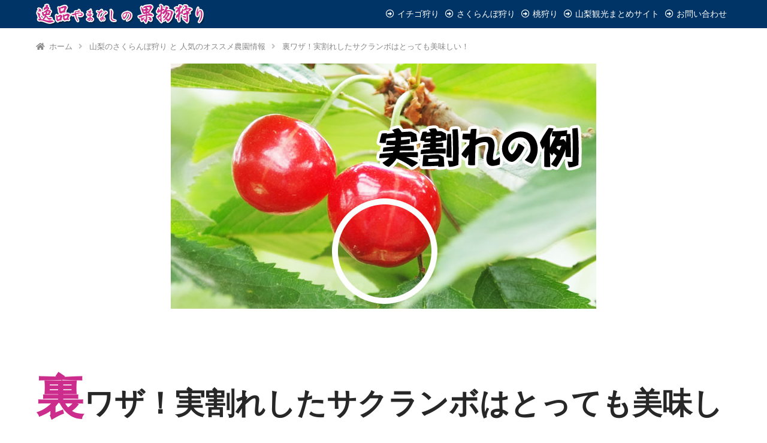

--- FILE ---
content_type: text/html
request_url: https://www.kudamonogari.net/cherry_gari/qa_cherry_miware.html
body_size: 5051
content:
<!DOCTYPE html>
<html lang="ja"><!-- InstanceBegin template="/Templates/cherry_Q_A.dwt" codeOutsideHTMLIsLocked="false" -->
<head prefix="og: https://ogp.me/ns# fb: https://ogp.me/ns/fb# article: https://ogp.me/ns/article#">
<meta charset="utf-8">
<meta name="viewport" content="width=device-width, initial-scale=1">
<!-- InstanceBeginEditable name="doctitle" -->
<title>裏ワザ！実割れしたサクランボはとっても美味しい！[逸品やまなしの果物狩り]</title>
<!-- InstanceEndEditable -->
<!-- Google Tag Manager -->
<script>(function(w,d,s,l,i){w[l]=w[l]||[];w[l].push({'gtm.start':
new Date().getTime(),event:'gtm.js'});var f=d.getElementsByTagName(s)[0],
j=d.createElement(s),dl=l!='dataLayer'?'&l='+l:'';j.async=true;j.src=
'https://www.googletagmanager.com/gtm.js?id='+i+dl;f.parentNode.insertBefore(j,f);
})(window,document,'script','dataLayer','GTM-N9WQXS');</script>
<!-- End Google Tag Manager -->

<meta name="robots" content="noodp">
<meta name="Author" content="有限会社みのり">

<!-- InstanceBeginEditable name="head" -->
<meta name="Keywords" content="サクランボ,実割れ,美味しい" />
<meta name="Description" content="裏ワザ！実割れしたサクランボは超美味！" />
<!-- InstanceEndEditable -->

<link href="https://cdnjs.cloudflare.com/ajax/libs/font-awesome/5.15.4/css/all.min.css" rel="stylesheet">
<link href="../swiper/css/swiper.min.css" rel="stylesheet" type="text/css">
<link href="../gari.css" rel="stylesheet" type="text/css">
<link href="../gari_font.css" rel="stylesheet" type="text/css">
<link rel="apple-touch-icon-precomposed" href="https://www.kudamonogari.net/apple-touch-icon-precomposed.png">
<script src="https://ajax.googleapis.com/ajax/libs/jquery/3.7.1/jquery.min.js"></script>
<style>
img {
  max-width: 100%;
}
</style>
</head>
<body>
<!-- Google Tag Manager (noscript) -->
<noscript><iframe src="https://www.googletagmanager.com/ns.html?id=GTM-N9WQXS"
height="0" width="0" style="display:none;visibility:hidden"></iframe></noscript>
<!-- End Google Tag Manager (noscript) -->

<!-- toggleボタン>> -->
<!--script src="//ajax.googleapis.com/ajax/libs/jquery/1.11.1/jquery.min.js"></script-->
<script>
$(function(){$("#menubtn").click(function(){$("#menu").slideToggle();});});
</script> 
<!-- toggleボタン<< --> 
<!--header_surround>>-->
<div class="header_s">
  <header class="clearfix"><a href="https://www.kudamonogari.net/"><img src="../png/ippin_yamanashi_title.png" alt="逸品やまなしの果物狩り" width="281" height="40"></a>
<!--トグル>>-->
<button type="button" id="menubtn"> <i class="fa fa-bars"></i><span>MENU</span> </button>
<!--トグル<<--> 
<!--ナビ>>-->
    <nav id="menu">
      <ul class="clearfix" id="nav-menu" itemscope itemtype="https://schema.org/SiteNavigationElement">
        <li itemprop="name"><a href="https://www.kudamonogari.net/strawberry_gari/index.htm"><i class="far fa-arrow-alt-circle-right"></i>イチゴ狩り</a></li>
        <li itemprop="name"><a href="https://www.kudamonogari.net/cherry-gari/"><i class="far fa-arrow-alt-circle-right"></i>さくらんぼ狩り</a></li>
        <li itemprop="name"><a href="https://www.kudamonogari.net/peach-gari/"><i class="far fa-arrow-alt-circle-right"></i>桃狩り</a></li>
        <li itemprop="name"><a href="https://yamanashi-kankou.com/"><i class="far fa-arrow-alt-circle-right"></i>山梨観光まとめサイト</a></li>
        <li itemprop="name"><a href="https://www.kudamonogari.net/ssl/ask/mail.cgi"><i class="far fa-arrow-alt-circle-right"></i>お問い合わせ</a></li>
      </ul>
    </nav>
    <!--ナビ<<--> 
  </header>
<!--End header_surround--> 
</div>
<!--header_surround--> 
<main>
<div class="gari-content">


<!-- InstanceBeginEditable name="Q_A" -->
<!-- ########## Breadcrumbs ########## -->
  <div class="screensize"> 
    <div class="breadcrumbs">
      <ol class="clearfix" itemscope itemtype="https://schema.org/BreadcrumbList">
        <li itemprop="itemListElement" itemscope itemtype="https://schema.org/ListItem"><a itemprop="item" href="https://www.kudamonogari.net/"><span itemprop="name">ホーム</span></a>
          <meta itemprop="position" content="1" />
        </li>
        <li itemprop="itemListElement" itemscope itemtype="https://schema.org/ListItem"> <a itemprop="item" href="https://www.kudamonogari.net/cherry-gari/"><span itemprop="name">山梨のさくらんぼ狩り と 人気のオススメ農園情報</span></a>
          <meta itemprop="position" content="2" />
        </li>
        <li itemprop="itemListElement" itemscope itemtype="https://schema.org/ListItem"> <a itemprop="item" href="qa_cherry_miware.html"><span itemprop="name">裏ワザ！実割れしたサクランボはとっても美味しい！</span></a>
          <meta itemprop="position" content="3" />
        </li>
      </ol>
    </div>
  </div>
<!--▲パン屑ナビ-->

  <p><img src="pic/cherry_miware.jpg" width="710" height="409" alt="実割れしたサクランボ"/></p>
  <h1>裏ワザ！実割れしたサクランボはとっても美味しい！</h1>
  <p class="biggest_r">この裏ワザを教えるのは<br />
    日本でたぶんココだけ♪</p>
  <p class="biggest">&nbsp;</p>
  <p class="big">実割れしたサクランボを「もし」見つけたら<br />
    食べてみてください絶対美味しいです！！</p>
  <p class="big">&nbsp;</p>
  <p class="big">理由を話します<br />
    サクランボの実割れは空気中の水分が<br />
    皮を通過してサクランボに入り<br />
    皮が膨らみに耐えきれず破裂して起きます</p>
  <p class="big">&nbsp;</p>
  <p class="big">これは水が薄い方から濃い方へ行く性質<br />
    いわゆる浸透圧が原因です</p>
  <p class="big">&nbsp;</p>
  <p class="big">要は割れた実は<br />
    割れなかった実に比べ味が濃のです<br />
    <span class="biggest_r">味が濃い＝美味しい</span><br />
    です</p>
  <p class="big">&nbsp;</p>
  <p class="big">とても甘いので実割れした部分が<br>
    カビていることが多いのですが<br />
    私は<span class="big_r">「わざわざカビを取ってまで」</span>食べます<br />
    それくらいの美味しさです　お試しあれ</p>
  <p class="big">&nbsp;</p>
  <p class="bigger_r">補足：雨に濡れた場合の実割れには<br />
    この裏技は通用しません</p>

<!-- InstanceEndEditable -->
<article>
<!-- QandA >> -->
    <h2>さくらんぼ狩り Q&amp;A</h2>
    <div class="mokuzi">
      <ol>
        <li><a href="qa_cherrygari_osusume.html">さくらんぼ狩りでなければ出来ない感動体験とは</a></li>
        <li><a href="qa_cherry_season.html">山梨でさくらんぼ狩りできる時期・期間はいつ？</a></li>
        <li><a href="qa_cherry_kinds.html">山梨でさくらんぼ狩りできる品種は？</a></li>
        <li><a href="qa_cherry_choose.html">美味しいサクランボの選び方・見分け方</a></li>
        <li><a href="qa_cherry_miware.html">裏ワザ！実割れしたサクランボはとっても美味しい！</a></li>
        <li>さくらんぼ狩りの準備
          <ul>
            <li><a href="qa_cherry_COVID-19.html">さくらんぼ狩りのコロナ対策</a></li>
            <li><a href="qa_cherrygari_reservation.html">さくらんぼ狩りの予約は必要？</a></li>
            <li><a href="qa_cherrygari_cancel.html">さくらんぼ狩りの予約変更・キャンセル</a></li>
            <li><a href="qa_cherrygari_price.html">さくらんぼ狩りの値段・料金・お支払い</a></li>
            <li><a href="qa_cherrygari_shoes.html">さくらんぼ狩りの靴・服装・持ち物</a></li>
            <li><a href="qa_cherrygari_rainyday.html">雨天時のさくらんぼ狩り</a></li>
            <li><a href="qa_cherry_souvenir.html">サクランボのおみやげ</a></li>
            <li><a href="qa_cherry_souvenir_coolerbox.html">サクランボ おみやげ クーラーボックス</a></li>
            <li><a href="qa_cherry_himoti.html">サクランボ 日持ち 賞味期限</a></li>
            <li><a href="qa_cherrygari_child.html">お子様・ご年配の方のさくらんぼ狩り</a></li>
            <li><a href="qa_cherrygari_pet.html">さくらんぼ狩り ペット連れ</a></li>
            <li><a href="qa_cherrygari_babycarriage.html">さくらんぼ狩り ベビーカー</a></li>
            <li><a href="qa_cherrygari_train.html">さくらんぼ狩り山梨への電車・列車・レンタカー</a></li>
          </ul>
        </li>
        <li>さくらんぼ　豆知識
          <ul>
            <li><a href="qa_about_cherry.html">サクランボは桜の実なの？</a></li>
            <li><a href="qa_cherry_raise.html">サクランボが実るまで画像</a></li>
            <li><a href="qa_cherry_twins.html">双子のサクランボが実るワケ</a></li>
            <li><a href="qa_cherry_zyufun.html">さくらんぼを実らす受粉作業</a></li>
            <li><a href="qa_tokunioisii_cherry.html">特に美味しいさくらんぼを実らすコツは？</a></li>
          </ul>
        </li>
        <li><a href="qa_cherry_stomachache.html">サクランボを食べ過ぎるとお腹をこわす？</a></li>
        <li><a href="qa_cherrygari_beginner.html">初めてのさくらんぼ狩りですが楽しめますか？</a></li>
		  <li><a href="qa_costco.html">コストコ南アルプス倉庫店 近くのサクランボ狩り</a></li>
      </ol>
      <p>&nbsp;</p>
      <p class="right"><a href="../cherry-gari/">⇒ さくらんぼ狩りメインページへ 戻る</a></p>
    </div>
<!-- QandA << -->
</article>

</div>
</main>
<footer>
<!-- ##### SNS ######-->
<p>&nbsp;</p>
<p class="biggest_r">＼最新情報はSNSで／<br>
＼ここが気になったら／<br>
  ＼フォローしてね／</p>
<div class="three">
  <ul class="clearfix">
    <li><a href="https://www.instagram.com/ippinyamanashi/?hl=ja" target="_blank"><img src="../png/Instagram_kudamonogari.png" width="120" height="120" alt="Instagram 逸品やまなしの果物狩り" loading="lazy"></a></li>
    <li><a href="https://twitter.com/ippin_yamanashi" target="_blank"><img src="../png/twitter-kudamonogari.png" width="120" height="120" alt="ツイッター　逸品やまなしの果物狩り" loading="lazy"></a></li>
    <li><a href="https://www.facebook.com/kudamonogari" target="_blank"><img src="../png/facebook_round.png" width="120" height="120" alt="facebook 逸品やまなしの果物狩り" loading="lazy"></a></li>
  </ul>
</div>
<!-- InstanceBeginEditable name="sns" -->
<!-- InstanceEndEditable -->
<div class="three">
    <ul class="clearfix">
        <li><a href="../strawberry_gari/index.htm"><img src="../pic/top_strawberry.jpg" width="180" height="125" alt="イチゴ狩り" loading="lazy"></a><br>
1-5月</li>
        <li><a href="../cherry-gari/"><img src="../pic/top_cherry.jpg" width="180" height="125" alt="山梨のさくらんぼ狩り と 人気のオススメ農園情報" loading="lazy"></a><br>
6月</li>
        <li><a href="../peach-gari/"><img src="../pic/top_peach.jpg" width="180" height="125" alt="山梨で楽しむ桃狩り！人気のオススメ農園情報" loading="lazy"></a><br>
7-8月</li>
        </ul>
    </div>
<p><a href="https://www.kudamonogari.net/">TOP</a>　|　<a href="https://www.kudamonogari.net/ssl/ask/mail.cgi">お問い合わせ</a></p>

<!-- QR -->
<div class="screensize"><img src="../png/QR_kudamonogari.png" alt="QRcode" width="93" height="93"></div>
<!-- End QR --> 

<p>&copy; 2004-<script>document.write(new Date().getFullYear());</script> <a href="https://mi-no-ri.net/">有限会社みのり</a></p>

<!-- TOP戻るボタン>> -->
<div id="page-top">
<p><a id="move-page-top">▲上にもどる</a></p>
</div>
<!-- TOP戻るボタン<< -->

</footer>

<!-- ↓image --> 
<script>
$(function(){var $setElem=$('.switch'),pcName='_pc',spName='_sp',replaceWidth=519;$setElem.each(function(){var $this = $(this);
function imgSize(){if(window.innerWidth > replaceWidth){$this.attr('src',$this.attr('src').replace(spName,pcName)).css({visibility:'visible'});} else {$this.attr('src',$this.attr('src').replace(pcName,spName)).css({visibility:'visible'});}}$(window).resize(function(){imgSize();});imgSize();});});
</script> 

<!-- ↓toTop --> 
<script>
$(function(){$(window).scroll(function(){var now=$(window).scrollTop();var under=$('body').height()-(now+$(window).height());if(now>2000){$('#page-top').fadeIn('slow');}else{$('#page-top').fadeOut('slow');}});$('#move-page-top').click(function(){$('html,body').animate({scrollTop:0},'slow');});});function cText(obj){if(obj.value==obj.defaultValue){obj.value="";obj.style.color="#000";}}function sText(obj){if(obj.value==""){obj.value=obj.defaultValue;obj.style.color="#999";}}
</script> 

<!-- ↓smooth --> 
<script>
$(function(){$('a[href^=#]').click(function() {var speed = 400;var href= $(this).attr("href");var target = $(href == "#" || href == "" ? 'html' : href);var position = target.offset().top;$('body,html').animate({scrollTop:position}, speed, 'swing');return false;});
});
</script>

<!-- ↓social -->
<script>
if(window.addEventListener){window.addEventListener("load",shareButtonReadSyncer,false);}else{window.attachEvent("onload",shareButtonReadSyncer);}function shareButtonReadSyncer(){setTimeout(function(){(function(d,s,id){var js,fjs=d.getElementsByTagName(s)[0];if(d.getElementById(id))return;js=d.createElement(s);js.id=id;js.src="//connect.facebook.net/ja_JP/sdk.js#xfbml=1&version=v2.0";fjs.parentNode.insertBefore(js,fjs);}(document,'script','facebook-jssdk'));var scriptTag=document.createElement("script");scriptTag.type="text/javascript"
scriptTag.src="https://apis.google.com/js/platform.js";scriptTag.async=true;document.getElementsByTagName("head")[0].appendChild(scriptTag);var scriptTag=document.createElement("script");scriptTag.type="text/javascript"
scriptTag.src="https://b.st-hatena.com/js/bookmark_button.js";scriptTag.async=true;document.getElementsByTagName("head")[0].appendChild(scriptTag);(!function(d,i){if(!d.getElementById(i)){var j=d.createElement("script");j.id=i;j.src="https://widgets.getpocket.com/v1/j/btn.js?v=1";var w=d.getElementById(i);d.body.appendChild(j);}}(document,"pocket-btn-js"));},7000);}
</script>
</body>
<!-- InstanceEnd --></html>


--- FILE ---
content_type: text/css
request_url: https://www.kudamonogari.net/gari.css
body_size: 3874
content:
@charset "utf-8";
/* CSS Document */
/*base_setting>>*/

.clearfix:after {
  display: block;
  clear: both;
  content: "";
}
/* ### レスポンシブ画像変更用css ### */
.switch {
  visibility: hidden;
}
/* ##########　構造　##########*/
header, .gari-content, footer {
  margin: 0 auto;
} /* 要素のセンタリング */
.gari-content, footer {
  text-align: center;
} /* 狩りコンテンツとフッターテキストセンタリング */
.text-center {
  text-align: center;
}
/* ########## nav ########## */
nav i {
  margin-right: 5px;
}
/* ########## 要項 ########## */
.youkou {}
.youkou_box {
  /* [disabled]padding-top: 2rem; */
}
.youkou ul {
  padding-top: 0em;
  padding-right: 1em;
  padding-left: 1em;
  padding-bottom: 0em;
}
.youkou li {
  margin-top: 0.5em;
  text-align: left;
}
/*header*/
header, .header_s {
  background-color: #003366;
}
/* ########## パンくずリスト ########## */
.breadcrumbs ol {
  padding: 0;
  text-align: left;
}
.breadcrumbs {
  margin-top: 1rem;
  padding: 0;
  list-style: none;
}
.breadcrumbs li {
  display: inline; /*横に並ぶように*/
  list-style: none;
  color: #888;
  font-size: 1.3rem;
}
.breadcrumbs li:after { /* ▶を表示*/
  font-family: "Font Awesome 5 Free";
  content: '\f105';
  padding: 0 0.5em;
  color: silver;
  font-weight: 900; /*太字*/
}
.breadcrumbs li:last-child:after {
  content: '';
}
.breadcrumbs li a {
  text-decoration: none;
  color: #888;
}
.breadcrumbs li:first-child a:before {
  font-family: "Font Awesome 5 Free";
  content: '\f015';
  font-weight: 900;
  padding-top: 0;
  padding-right: 0.5em;
  padding-bottom: 0;
}
/* ########## ashizawa ##########*/
.ashizawa {
margin-bottom: 1rem;
}
.ashizawa table {
  width: 100%;
}
.ashizawa th {
  width: 25%;
}
.ashizawa td {
  width: 75%;
}
.ashizawa table, .ashizawa th, .ashizawa td {
  border-style: none;
  border-width: 0px;
}
/* ########## 吹き出し ########## */
.balloon5 {
  width: 100%;
  overflow: hidden;
  line-height: 1.5;
}
.balloon5 .chatting {
  width: 100%;
}
.says {
  display: inline-block;
  position: relative;
  margin: 5px 0 0 15px;
  padding-top: 10px;
  padding-right: 13px;
  padding-left: 13px;
  padding-bottom: 10px;
  border-radius: 10px;
  background: #d7ebfe;
}
.says:after {
  content: "";
  display: inline-block;
  position: absolute;
  top: 18px;
  left: -24px;
  border: 12px solid transparent;
  border-right: 12px solid #d7ebfe;
}
.says p {
  margin: 0;
  padding: 0;
  text-align: left;
}
/* ########## mokuzi ###### */
.mokuzi {
  border: 1px solid #ccc;
  color: #333;
  font-weight: bold;
  background-color: #ffeafa;
  border-radius: 10px;
  text-align: left;
}
.mokuzi ol {
padding-left: 3.5rem;
}
.mokuzi li {
  margin-bottom: 2rem;
}
.mokuzi li{
padding-right: 1rem;
}
.mokuzi ol ul {
  padding-left: 1rem;
}
.mokuzi ul{
margin-top: 2rem;
}
.mokuzi p {
  text-align: left;
  padding-left: 1em;
}
/* ########## mokuzi 中央寄せ ###### */
.mokuzi_c {
  border: 1px solid #ccc;
  color: #333;
  font-weight: bold;
  background-color: #ffeafa;
  border-radius: 10px;
  text-align: center;
}
/* ########## mailmagインフォメーション ###### */
.mailmag {
  text-align: left;
}
.mailmag_info table {
  width: 100%;
}
.mailmag_info th {
  width: 40%;
}
.mailmag_info td {
  width: 60%;
}
.mailmag_info table, .mailmag_info th, .mailmag_info td {
  border: none;
}
/* ########## mailmag・ＳＳＬフォーム ###### */
.mailmag_form th, .mailmag_form td {
  border: solid 1px;
  border-color: #3366FF;
}
.mailmag_form table {
  border-collapse: collapse;
  width: 100%;
  border-color: #3366FF;
}
.mailmag_form th {
  background-color: #3366FF;
  color: #ffffff;
  text-align: center;
}
.mailmag_form td {
  padding: 20px;
}
#button_style button {
  font-weight: bold;
  padding: 10px;
}
select, input, textarea {
  font-weight: bold;
  background-color: #FFC;
}
input {
  width: 90%;
}
textarea {
  width: 90%;
}
/* ########## LINE ########## */
.LINE a {
  display: block;
  color: #ffffff;
  text-align: center;
  text-decoration: none;
  background-color: #00c300;
  border-radius: 30px;
  width: 100%;
}
/* ##### カレンダー #### */
.cal {
  width: 100%;
}
.cal_box {
  width: 50%;
  float: left;
}
.cal_box table {
  margin-left: auto;
  margin-right: auto;
  border: 1px solid #CCCCCC;
  border-collapse: collapse;
  text-align: center;
  background-color: #FFFFFF;
}
.cal_box tr td {
  border: 1px solid #CCCCCC;
}
.cal_box p {
  text-align: center;
}
.blue {
  background-color: #99CCFF;
}
.pink {
  background-color: #FF99CC;
}
/* ########## インラインフレーム ########## */
.ifrm-container, .ifrm-container-top {
  width: 100px;
  overflow: auto;
  -webkit-overflow-scrolling: touch;
}
.ifrm, .ifrm-top {
  width: 100px;
  height: 95%;
  border: none;
}
section .ifrm-container {
  margin: 0 auto;
}
section .ifrm-container-top {
  margin: 0 auto;
}
.inner {
  margin: auto;
}
p.img_center {
  text-align: center !important;
}
p.right {
  text-align: right !important;
}
/* ########## 3つのSNS ########## */
.three ul, .three li {
  padding: 0;
  margin: 0;
}
.three li {
  float: left;
  text-align: center;
  margin-left: 0px;
  margin-right: 0px;
  width: 33.33%;
  list-style-type: none;
}
.three ul {
  padding-top: 20px;
  margin: 0 auto;
}
/* ########## Twitter等　sns ########## */
.social-area-syncer {
  width: 100%;
  min-height: 190px;
  padding: 1.5em 0;
}
ul.social-button-syncer {
  width: 250px;
  margin: 24px auto;
  padding: 0;
  border: none;
  list-style-type: none;
}
ul.social-button-syncer li {
  float: left;
  text-align: center;
  height: 71px;
  margin: 0 8px;
  padding: 0;
}
.sc-tw {
  width: 71px;
}
.sc-tw svg {
  width: 30px;
  height: 30px;
}
.sc-tw a {
  height: 35px;
  margin: 0 auto;
  padding-top: 6px;
  display: block;
  background: #1B95E0;
  font-size: 12px;
  color: #fff;
  font-weight: 700;
  text-decoration: none;
  letter-spacing: .5px;
  border-radius: 2px;
}
.sc-tw a:hover {
  color: #fff;
  background: #0c7abf;
}
.sc-tw span:before {
  white-space: pre;
  content: '\A';
}
.sc-fb {
  z-index: 99;
  width: 69px;
}
.sc-li {
  width: 50px;
}
.sc-li-img {
  border: none;
  margin: 0 auto;
  padding: 0;
  width: 36px;
  height: 60px;
}
/* ########## QRcode ##########*/
.qr table, .qr th, .qr td {
  border: none;
}
.qr table {
  width: 70%;
  margin: 0 auto;
}
.qr th {
  width: 25%;
}
.qr td {
  width: 75%;
}
/* ########### page top ########## */
#page-top {
  width: 100%;
  height: 20px;
  padding: 10px 0px 10px 0px;
  font-size: 16px;
  font-weight: bold;
  margin: 20px 0px 50px 0px;
  text-align: center;
  text-decoration: underline;
}
/* ########## ブロック中央寄せ ########## */
.center {
  margin: 0 auto;
}
/* ########## トップページタイトル3画像 ########## */
.img_top_three_box {}
.img_top_three {
  text-align: center;
}
.img_top_three_in_box {
  text-align: center;
  margin: 0 auto;
  width: 80%;
}
.img_top_three_box a {
  color: #272727;
  text-decoration: none;
  -webkit-transition: 1s;
  -moz-transition: 1s;
  -o-transition: 1s;
  -ms-transition: 1s;
  transition: 1s;
}
.img_top_three_box a:hover {
  opacity: 0.7;
  filter: alpha(opacity=70);
}
/* ############# エモーション ########## */
.emotion {
  margin-bottom: 20px;
  margin-left: 0;
  padding-left: 1em;
  text-indent: -1em;
}
.emotion li {
  list-style: none;
  font-weight: bold;
  padding-bottom: 10px;
  margin-bottom: 15px;
}
/* プライバシーポリシー */
.privacy li {
  text-align: left;
  margin-bottom: 1rem;
}
.privacy p {
  text-align: left;
}
/* ##############　380px以下　スマホ　トグルボタン隠れ対策 ############### */
@media screen and (max-width: 380px) {
  header img {
    width: 70%;
    margin-top: 6px;
    margin-bottom: 7px;
  }
}
/* ##############　639px以下　スマホ　############### */
@media screen and (max-width: 639px) {
  /* トグルパーツ>> */
  #menu {
    display: none;
  }
  /*トグルメニュー隠す*/
  #menubtn span {
    display: inline-block;
    text-indent: -9999px;
  }
  /*トグルサイズ*/
  #menubtn i {
    color: #888888;
    font-size: 18px;
  }
  /*トグル形状・位置*/
  #menubtn {
    padding: 6px 12px;
    border-radius: 5px;
    border: 1px solid #aaaaaa;
    background-color: #ffffff;
    position: absolute;
    right: 5px;
    top: 4px;
    cursor: pointer
  }
  /* トグルパーツ<< */
  /* ナビゲーション */
  nav ul {
    padding: 0px;
    margin: 0px;
    list-style-type: none;
    background-color: #FFFFFF;
  }
  nav li a {
    padding: 15px;
    display: block;
    color: #000000;
    font-size: 18px;
    text-decoration: none;
    border-top-color: #888888;
    border-bottom: 1px dashed #888888;
  }
  nav li a:hover {
    background: #eeeeee;
  }
  /* ########## インラインフレーム ########## */
  .ifrm-container, .ifrm-container-top {
    height: 250px;
    width: 100%;
  }
  .ifrm, .ifrm-top {
    width: 100%;
  }
  /* ########## SNS画像を小さくする処理 ########## */
  .three li img {
    max-width: 70%;
    height: auto;
  }
  /* ########## mailmag ###########*/
  .white {
    font-size: 18px;
  }
  #button_style button {
    font-size: 120%;
  }
  /* ##########  LINE ########## */
  .LINE a {
    font-size: 25px;
  }
  .ashizawa {
    margin: 0px;
  }
  /* ########## スマホで消す設定 ###########*/
  .screensize {
    display: none;
  }
}
/* ##############　640px以上　タブレット　メニュー左寄せ　############### */
@media screen and (min-width: 640px) {
  /*header*/
  header {}
  /* トグルパーツ>> */
  #menubtn {
    display: none
  }
  #menu {
    display: block !important
  }
  /* トグルパーツ<< */
  /* ナビゲーション */
  nav {
    padding-top: 5px;
    padding-bottom: 5px;
  }
  nav ul {
    padding: 2px;
    margin: 0px;
    list-style-type: none;
  }
  nav li a {
    padding: 5px;
    display: block;
    color: #ffffff;
    font-size: 14px;
    text-decoration: none;
    -webkit-transition: 1s;
    -moz-transition: 1s;
    -o-transition: 1s;
    -ms-transition: 1s;
    transition: 1s;
  }
  nav li {
    float: left;
    width: auto;
  }
  nav li a:hover {
    border-radius: 20px;
    background: #cc2d8c;
  }
  /* ########## 要項 ########## */
  .youkou {}
  .youkou_box {
    width: 50%;
    float: left;
    margin-top: 27px;
  }
  .youkou_box:nth-child(odd) {
    padding-right: 15px;
    -moz-box-sizing: border-box;
    -webkit-box-sizing: border-box;
    box-sizing: border-box;
    clear: both
  }
  .youkou_box:nth-child(even) {
    padding-left: 15px;
    -moz-box-sizing: border-box;
    -webkit-box-sizing: border-box;
    box-sizing: border-box
  }
  /* ########## インラインフレーム ########## */
  .ifrm-container {
    height: 500px;
    width: 580px;
  }
  /* ########## トップページ用 ########## */
  .ifrm-container-top {
    height: 500px;
    width: 520px;
  }
  .ifrm {
    width: 580px;
  }
  .ifrm-top {
    width: 520px;
  }
  /* ########## page top ########## */
  #page-top {
    width: 120px;
    height: 100px;
    display: none;
    position: fixed;
    right: 5px;
    bottom: 5px;
  }
  #page-top p {
    font-size: 15px;
    font-weight: bold;
    margin: 0;
    padding: 0;
    text-align: center;
    background: #cc2d8c;
    -webkit-transition: all 0.3s;
    -moz-transition: all 0.3s;
    transition: all 0.3s;
    border-radius: 10px;
  }
  #page-top p:hover {
    background: #d56cb1;
  }
  #move-page-top {
    color: #fff;
    line-height: 50px;
    text-decoration: none;
    display: block;
    cursor: pointer;
  }
  /* ########### mailmag ########## */
  .white {
    font-size: 20px;
  }
  #button_style button {
    font-size: 160%;
  }
  /* ########## LINE ########## */
  .LINE a {
    font-size: 40px;
  }
  /* ########## トップページタイトル3画像 ########## */
  .img_top_three_box {}
  .img_top_three {
    width: 33.3333%;
    float: left;
  }
}
/* ##############　930px以上　PC　メニュー右寄せ　############### */
@media screen and (min-width: 930px) {
  nav {
    width: auto;
    float: right;
    margin-top: 5px;
    margin-right: 0px;
    padding: 0px;
    margin-bottom: 5px;
  }
  header img {
    margin-top: 3px;
  }
  /* ########## インラインフレーム ########## */
  .ifrm-container, .ifrm-container-top {
    height: 600px;
  }
  /* ########## SNS ########### */
  .three ul, .qr table {
    width: 600px;
  }
  /* ########## mokuzi ###### */
  .mokuzi {
    width: 70%;
    margin: 0 auto;
  }
  /* ########## mokuzi 中央寄せ###### */
  .mokuzi_c {
    width: 70%;
    margin: 0 auto;
  }
  /* ########## mailmag ###### */
  .mailmag {
    width: 70%;
    margin: 0 auto;
  }
  .white {
    font-size: 26px;
  }
  #button_style button {
    font-size: 200%;
  }
  /* ########## LINE ########## */
  .LINE a {
    font-size: 40px;
    width: 70%;
    margin-left: auto;
    margin-right: auto;
  }
  /* ########## Twitter等　消す設定 ########## */
  .social-area-syncer {
    min-height: 119px;
  }
  ul.social-button-syncer {
    width: 420px;
  }
  .sc-li {
    display: none;
  }
}
/* ##############　1160px以上　PC　大画面　############### */
@media screen and (max-width: 1159px) {
  header, .gari-content {
    width: 96%;
  }
}
/* ##############　1160px以上　PC　大画面　############### */
@media screen and (min-width: 1160px) {
  /*header*/
  header, .gari-content {
    width: 1160px;
  }
}
/* ##########　メルマガ・ＳＳＬ　########## */
@media screen and (max-width: 639px) {
  input, textarea {
    font-size: 130%;
  }
  select {
    font-size: 110%;
  }
}
@media screen and (min-width: 640px) {
  select, input, textarea {
    font-size: 150%;
  }
}
/* ##############　1400px以上　PC　大画面　バナー　############### */
@media screen and (min-width: 1400px) {
  /*html {
    background-image: url("https://www.kudamonogari.net/png/cherry_bunner.png"), url("https://www.kudamonogari.net/png/cherry_bunner.png");
    background-image: url("https://www.kudamonogari.net/png/peach_bunner.png"), url("https://www.kudamonogari.net/png/peach_bunner.png");
    background-repeat: repeat-y;
    background-position: left, right;
  }*/
}
img {
  vertical-align: bottom;
  border-style: none;
  border-width: 0px;
  max-width: 100%;
  height: auto;
  line-height: 1.0em;
}

--- FILE ---
content_type: text/css
request_url: https://www.kudamonogari.net/gari_font.css
body_size: 1763
content:
@charset "utf-8";
/* CSS Document */
html {
  font-size: 62.5%;
}
body {
  font-family: "ヒラギノ角ゴ Pro W3", "Hiragino Kaku Gothic Pro", "メイリオ", Meiryo, Osaka, "ＭＳ Ｐゴシック", "MS PGothic", sans-serif;
  font-size: 1.6rem;
  /*display: block;*/
  color: #272727;
  line-height: 1.7;
  padding: 0;
  margin: 0;
}
h1, h2, h3, h4, h5 {
  padding: 0;
  margin: 0;
  line-height: 1.2;
}
/* ##############　wordpress タイトル 定義　############### */
.mt_center_box_title h2, .mt_center_box_title h3, .mt_center_box_title h4, .mt_center_box_title h5 {
  border: 0;
  outline: 0;
  font-size: 100%;
  vertical-align: baseline;
  display: inline;
  font-weight: normal;
}
/* ########## フォント色設定 ########## */
a {
  color: #006699;
}
h1, h2, h3 {
  text-align: left;
}
h1:first-letter, h2:first-letter, h3:first-letter {
  color: #cc2d8c;
}
.nouen_zyouhou h3:first-letter {
  color: #006699;
}
.square h3:first-letter {
  color: #272727;
}
.bold, .big, .bigger, .biggest, .biggestt, .biggesttt, .biggestttt {
  color: #333;
  font-weight: bold;
}
.bold-b {
  font-weight: bold;
}
.bold_r, .big_r, .bigger_r, .biggest_r, .biggestt_r, .biggesttt_r, .biggestttt_r, .biggesttttt_r {
  color: #bf0000;
  font-weight: bold;
}
.white {
  color: #FFFFFF;
}
/* ########## h3設定 ###########*/
.square {
  font-weight: bold;
  padding-top: 2rem;
}
.square0 .gap {
  position: relative;
  padding-left: 40px;
}
.square0 .gap:before, .square0 .gap:after {
  content: "□";
  position: absolute;
  width: 4px;
  height: 4px;
  color: #cc2d8c;
}
.square0 .gap:before {
  left: 0;
  top: -3px;
}
.square0 .gap:after {
  left: 5.5px;
  top: 3.5px;
}
/* ########## フォントサイズ設定 ########## */
h1, h2, h3 {
  font-size: 50px; /*20~50*/
  font-size: calc(2rem + ((1vw - 0.32rem) * 3.5757));
}
h1:first-letter, h2:first-letter, h3:first-letter {
  font-size: 80px; /*30~80*/
  font-size: calc(3rem + ((1vw - 0.32rem) * 5.9595));
}
.nouen_zyouhou h3, .nouen_zyouhou h3:first-letter, .youkou_box h3:first-letter, .youkou_box h3, .square h3:first-letter, .square h3 {
  font-size: 26px;
  font-size: calc(2rem + ((1vw - 0.32rem) * 0.7143));
}
/* ########## トップページ文字・イチゴ狩り・さくらんぼ狩り・もも狩り>> ########### */
.img_top_three_box h2 {
  font-size: 25px; /*20~25*/
  font-size: calc(2rem + ((1vw - 0.32rem) * 0.5959));
  margin-top: 0px;
  text-align: center;
}
.img_top_three_box h2:first-letter {
  font-size: 30px; /*25~30*/
  font-size: calc(2.5rem + ((1vw - 0.32rem) * 0.5959));
}
/* ########## トップページ文字・イチゴ狩り・さくらんぼ狩り・もも狩り<< ########### */
/* ########## トップページブログ見出し用>> ########### */
.blogtitle h1, .blogtitle h3, .blogtitle h4 {
  font-size: 20px; /*15~20*/
  font-size: calc(1.5rem + ((1vw - 0.32rem) * 0.5959));
  margin-top: 0px;
  text-align: left;
  border-bottom: 2px solid #CC2D8C;
  border-right: 2px solid #CC2D8C;
}
.blogtitle h1:first-letter, .blogtitle h3:first-letter, .blogtitle h4:first-letter {
  font-size: 25px; /*20~25*/
  font-size: calc(2rem + ((1vw - 0.32rem) * 0.5959));
}
.blogtitle h1:first-letter, .blogtitle h3:first-letter, .blogtitle h4:first-letter {
  color: #cc2d8c;
}
.big, .big_r {
  /* 15px;～26px */
  font-size: 26px;
  font-size: calc(1.5rem + ((1vw - 0.32rem) * 1.3111));
}
.bigger, .bigger_r {
  /* 18px;～36px */
  font-size: 36px;
  font-size: calc(1.8rem + ((1vw - 0.32rem) * 2.1454));
}
.biggest, .biggest_r {
  /* 23px～50px */
  font-size: 50px;
  font-size: calc(2.3rem + ((1vw - 0.32rem) * 3.2181));
}
.biggestt, .biggestt_r {
  /* 30px～70px */
  font-size: 70px;
  font-size: calc(3.0rem + ((1vw - 0.32rem) * 4.7676));
}
.biggesttt, .biggesttt_r {
  /* 40px～90px */
  font-size: 90px;
  font-size: calc(4.0rem + ((1vw - 0.32rem) * 5.9595));
}
.biggestttt, .biggestttt_r {
  /* 60px～140px */
  font-size: 140px;
  font-size: calc(6.0rem + ((1vw - 0.32rem) * 9.5352));
}
.biggesttttt, .biggesttttt_r {
  /* 70px～220px */
  font-size: 220px;
  font-size: calc(7.0rem + ((1vw - 0.32rem) * 17.8784));
}
/* ########## フォント位置設定 ########## */
.youkou p, .youkou bold, .youkou big, .youkou bigger, .youkou biggest, .youkou biggestt, .youkou biggesttt, .youkou biggestttt {
  text-align: left;
}
.youkou p, .youkou bold_r, .youkou big_r, .youkou bigger_r, .youkou biggest_r, .youkou biggestt_r, .youkou biggesttt_r, .youkou biggestttt_r, .youkou biggesttttt_r {
  text-align: left;
}
header h1 {
  margin: 0;
  padding: 0;
  border: 0;
  outline: 0;
  font-size: 100%;
  vertical-align: baseline;
  line-height: 1;
  display: inline;
}
.marker-P-red, .bold {
  background: linear-gradient(transparent 60%, #ffcccc 0%);
  font-weight: normal;
}
/*　##########　さくらんぼ狩り＆桃狩りページ　センタリング　########## */
.gari-item p {
  text-align: center;
}
/* ##############　639px以下　トグル############### */
@media screen and (max-width: 639px) {
  h1, h2, h3 {
    margin-top: 30px;
  }
  .nouen_zyouhou h3 {
    margin-top: 0px;
  }
  /* ########## 吹き出しの中の文字 ########## */
  .says p, .says span {
    font-size: 14px;
    font-weight: normal;
    font-family: "ヒラギノ角ゴ Pro W3", "Hiragino Kaku Gothic Pro", "メイリオ", Meiryo, Osaka, "ＭＳ Ｐゴシック", "MS PGothic", sans-serif;
  }
}
/* ##############　640px以上　左寄せ############### */
@media screen and (min-width: 640px) {
  h1, h2, h3 {
    margin-top: 20px;
  }
  .nouen_zyouhou h3 {
    margin-top: 0px;
  }
}
/* ##############　930px以上　右寄せ############### */
@media screen and (min-width: 930px) {
  h1, h2, h3 {
    margin-top: 100px;
    margin-bottom: 10px;
  }
  .nouen_zyouhou h3 {
    margin-top: 0px;
    margin-bottom: 0px;
  }
}
/* ##############　1160px以上　############### */
@media screen and (min-width: 1160px) {
  h1, h2, h3 {
    font-size: 50px;
  }
  h1:first-letter, h2:first-letter, h3:first-letter {
    font-size: 80px;
  }
  .nouen_zyouhou h3, .nouen_zyouhou h3:first-letter {
    font-size: 26px;
  }
  .big, .big_r {
    font-size: 26px;
  }
  .bigger, .bigger_r {
    font-size: 36px;
  }
  .biggest, .biggest_r {
    font-size: 50px;
  }
  .biggestt, .biggestt_r {
    font-size: 70px;
  }
  .biggesttt, .biggesttt_r {
    font-size: 90px;
  }
  .biggestttt, .biggestttt_r {
    font-size: 140px;
  }
  .biggesttttt, .biggesttttt_r {
    font-size: 220px;
  }
}